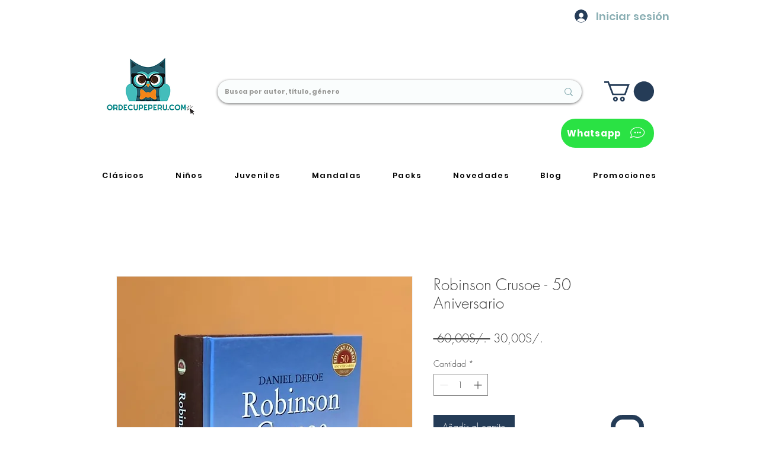

--- FILE ---
content_type: text/javascript
request_url: https://statics2.kudobuzz.com/widget-loader.6093a5e4b81d095ad523.js
body_size: 1110
content:
"use strict";(self.webpackChunkwidget=self.webpackChunkwidget||[]).push([[94],{5094:(e,t,n)=>{n.r(t),n.d(t,{default:()=>z});var i=n(8926),d=n.n(i),a=n(7757),u=n.n(a),r=n(2500),s=n(3646),c=n(5938),o=n(6965),l=n(4648),g=n(3561),f=n(3035),p=n(628),b=(0,r.Z)(),m=(0,p.Z)(),h=b.apiKey,w=b.questionStorageKey,I=function(){var e=d()(u().mark((function e(t){var n,i,d,a,r,s,c,o,g;return u().wrap((function(e){for(;;)switch(e.prev=e.next){case 0:if(n=(0,l.Kk)(w)||[],i=n.slice(),!(n.length<=0)){e.next=1;break}return e.abrupt("return");case 1:if(e.prev=1,!(n&&n.length>0)){e.next=7;break}d=0;case 2:if(!(d<=n.length)){e.next=7;break}if(a=n[d]||[],r=a.media,s=a.question,r&&r.length>0&&r&&Object.assign(s,r&&r.length>0&&{media:r.map((function(e){return e.data.id}))}),!(o=s)){e.next=4;break}return e.next=3,(0,f.d6)(s,h);case 3:o=e.sent;case 4:if(!(c=o)||!c.error){e.next=5;break}return e.abrupt("continue",6);case 5:i.splice(d,1);case 6:d++,e.next=2;break;case 7:(0,l.fe)(w,i),e.next=9;break;case 8:e.prev=8,g=e.catch(1),m.error(g);case 9:case"end":return e.stop()}}),e,null,[[1,8]])})));return function(t){return e.apply(this,arguments)}}(),k=n(9684);function z(){return v.apply(this,arguments)}function v(){return v=d()(u().mark((function e(){var t,i,d,a,f,p,b,m,h,w,z,v,y,x,W,J,R,D,P,E,K,T,S,_,q,A,F,N,Z,Q;return u().wrap((function(e){for(;;)switch(e.prev=e.next){case 0:if(t=(0,r.Z)(),i=(0,s.t0)(t.widgetTypeId,t.sleekSliderWidgetDocumentId),d=(0,s.t0)(t.widgetTypeId,t.productWidgetDocumentId),a=(0,s.t0)(t.widgetTypeId,t.starWidgetDocumentId),f=(0,s.t0)(t.widgetTypeId,t.badgeWidgetDocumentId),p=(0,s.t0)(t.widgetTypeId,t.fullpageWidgetDocumentId),b=(0,s.t0)(t.widgetTypeId,t.questionFormWidgetDocumentId),m=(0,s.t0)(t.widgetTypeId,t.reviewFormWidgetDocumentId),h=(0,s.t0)(t.widgetTypeId,t.successFormWidgetDocumentId),w=(0,s.rR)(t.legacySliderWidgetDocumentId),z=(0,s.rR)(t.legacyProductWidgetDocumentId),v=document.querySelector(".".concat(t.legacyStarWidgetDocumentId)),y=(0,s.rR)(t.legacyBadgeWidgetDocumentId),x=(0,s.rR)(t.legacyFullPageWidgetDocumentId),W=(0,s.rR)(t.productWidgetDocumentId),J=(0,s.rR)(t.sliderWidgetId),R=(0,s.rR)(t.legacyNeptuneWidgetDocumentId),D=(0,s.rR)(t.starWidgetId),P=(0,s.rR)(t.badgeWidgetId),E=(0,s.rR)(t.fullpageWidgetId),(0,c.Z)(),t.useSampleData||(!window.kudobuzzReviewEventAdded&&window.addEventListener(t.kudobuzzReviewEvent,(function(e){(0,g.y)(e)}),!1),window.kudobuzzReviewEventAdded=!0,!window.kudobuzzQuestionEventAdded&&window.addEventListener(t.kudobuzzQuestionEvent,(function(e){I(e)}),!1),window.kudobuzzQuestionEventAdded=!0),!((0,s.Jz)(d)||z||(0,s.Jz)(i)||w||!t.hideNeptune||(0,s.Jz)(a)||v||(0,s.Jz)(f)||y||(0,s.Jz)(p)||x||(0,s.Jz)(b)||(0,s.Jz)(m)||(0,s.Jz)(h))){e.next=8;break}if(o.PI.subscribe((function(e){T=e}))(),(0,l.nK)(T)){e.next=1;break}Z=T,e.next=3;break;case 1:return e.next=2,(0,o.Gw)({businessId:t.aid,apiKey:t.apiKey,uid:t.uid});case 2:Z=e.sent;case 3:if("A"!==(null===(K=(T=Z).data.settings)||void 0===K||null===(K=K.business_rich_snippet)||void 0===K?void 0:K.status)||!(0,s.GH)()){e.next=7;break}if(S=T.data.seo,_=T.data.name,o.Jx.subscribe((function(e){q=e}))(),(0,l.nK)(q)){e.next=4;break}Q=q,e.next=6;break;case 4:return e.next=5,(0,o.Mm)({businessId:T.data.id,clientId:t.apiKey,limit:50,sort:"-is_featured,-created_at_platform,-_id"});case 5:Q=e.sent;case 6:A=(q=Q).metadata,F=A.count,N=A.average,(0,k.qk)({seoSettings:S,totalReviews:F,averageRating:N,businessName:_});case 7:((0,s.Jz)(d)||z)&&!W&&Promise.all([n.e(781),n.e(554),n.e(876),n.e(68),n.e(954),n.e(816),n.e(694),n.e(200)]).then(n.bind(n,5333)).then((function(e){(0,e.default)({settingsResponse:T})})),((0,s.Jz)(i)||w)&&!J&&Promise.all([n.e(352),n.e(835)]).then(n.bind(n,9352)).then((function(e){(0,e.default)(T)})),t.hideNeptune||!R&&Promise.all([n.e(781),n.e(554),n.e(876),n.e(68),n.e(954),n.e(816),n.e(381),n.e(590)]).then(n.bind(n,7377)).then((function(e){(0,e.default)(T)})),((0,s.Jz)(a)||v)&&!D&&n.e(90).then(n.bind(n,9090)).then((function(e){(0,e.default)({settingsResponse:T})})),((0,s.Jz)(f)||y)&&!P&&n.e(928).then(n.bind(n,5928)).then((function(e){(0,e.default)(T)})),((0,s.Jz)(p)||x)&&!E&&Promise.all([n.e(781),n.e(554),n.e(876),n.e(68),n.e(954),n.e(816),n.e(694),n.e(381),n.e(206)]).then(n.bind(n,3920)).then((function(e){(0,e.default)(T)})),(0,s.Jz)(b)&&Promise.all([n.e(781),n.e(876),n.e(954),n.e(285)]).then(n.bind(n,2044)).then((function(e){(0,e.default)(T)})),(0,s.Jz)(m)&&Promise.all([n.e(781),n.e(554),n.e(876),n.e(68),n.e(453)]).then(n.bind(n,4702)).then((function(e){(0,e.default)(T)})),(0,s.Jz)(h)&&Promise.all([n.e(781),n.e(555)]).then(n.bind(n,8582)).then((function(e){(0,e.default)(T)}));case 8:case"end":return e.stop()}}),e)}))),v.apply(this,arguments)}}}]);
//# sourceMappingURL=widget-loader.6093a5e4b81d095ad523.js.map